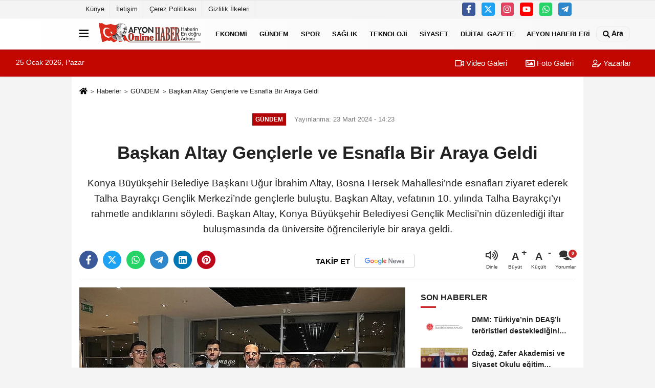

--- FILE ---
content_type: text/html; charset=UTF-8
request_url: https://www.afyononlinehaber.com.tr/baskan-altay-genclerle-ve-esnafla-bir-araya-geldi/210862/
body_size: 11247
content:
 <!DOCTYPE html> <html lang="tr-TR"><head> <meta name="format-detection" content="telephone=no"/> <meta id="meta-viewport" name="viewport" content="width=1200"> <meta charset="utf-8"> <title>Başkan Altay Gençlerle ve Esnafla Bir Araya Geldi - GÜNDEM - www.afyononlinehaber.com.tr</title> <meta name="title" content="Başkan Altay Gençlerle ve Esnafla Bir Araya Geldi - GÜNDEM - www.afyononlinehaber.com.tr"> <meta name="description" content="Konya Büyükşehir Belediye Başkanı Uğur İbrahim Altay, Bosna Hersek Mahallesi&#39;nde esnafları ziyaret ederek Talha Bayrakçı Gençlik Merkezi&#39;nde gençlerle..."> <meta name="datePublished" content="2024-03-23T14:23:04+03:00"> <meta name="dateModified" content="2024-03-23T14:23:04+03:00"> <meta name="articleSection" content="news"> <link rel="canonical" href="https://www.afyononlinehaber.com.tr/baskan-altay-genclerle-ve-esnafla-bir-araya-geldi/210862/" /> <link rel="manifest" href="https://www.afyononlinehaber.com.tr/manifest.json"> <meta name="robots" content="max-image-preview:large" /> <meta name="robots" content="max-snippet:160"> <link rel="image_src" type="image/jpeg" href="https://www.afyononlinehaber.com.tr/images/haberler/2024/03/baskan-altay-genclerle-ve-esnafla-bir-araya-geldi.jpg"/> <meta http-equiv="content-language" content="tr"/> <meta name="content-language" content="tr"><meta name="apple-mobile-web-app-status-bar-style" content="#ebe7e6"><meta name="msapplication-navbutton-color" content="#ebe7e6"> <meta name="theme-color" content="#ebe7e6"/> <link rel="shortcut icon" type="image/x-icon" href="https://www.afyononlinehaber.com.tr/favicon.ico"> <link rel="apple-touch-icon" href="https://www.afyononlinehaber.com.tr/favicon.ico"> <meta property="og:site_name" content="https://www.afyononlinehaber.com.tr" /> <meta property="og:type" content="article" /> <meta property="og:title" content="Başkan Altay Gençlerle ve Esnafla Bir Araya Geldi" /> <meta property="og:url" content="https://www.afyononlinehaber.com.tr/baskan-altay-genclerle-ve-esnafla-bir-araya-geldi/210862/" /> <meta property="og:description" content="Konya Büyükşehir Belediye Başkanı Uğur İbrahim Altay, Bosna Hersek Mahallesi&#39;nde esnafları ziyaret ederek Talha Bayrakçı Gençlik Merkezi&#39;nde gençlerle buluştu. Başkan Altay, vefatının 10. yılında Talha Bayrakçı&#39;yı rahmetle andıklarını söyledi. Başkan Altay, Konya Büyükşehir Belediyesi Gençlik Meclisi&#39;nin düzenlediği iftar buluşmasında da üniversite öğrencileriyle bir araya geldi.
"/> <meta property="og:image" content="https://www.afyononlinehaber.com.tr/images/haberler/2024/03/baskan-altay-genclerle-ve-esnafla-bir-araya-geldi.jpg" /> <meta property="og:locale" content="tr_TR" /> <meta property="og:image:width" content="641" /> <meta property="og:image:height" content="380" /> <meta property="og:image:alt" content="Başkan Altay Gençlerle ve Esnafla Bir Araya Geldi" /> <meta name="twitter:card" content="summary_large_image" /> <meta name="twitter:url" content="https://www.afyononlinehaber.com.tr/baskan-altay-genclerle-ve-esnafla-bir-araya-geldi/210862/" /> <meta name="twitter:title" content="Başkan Altay Gençlerle ve Esnafla Bir Araya Geldi" /> <meta name="twitter:description" content="Konya Büyükşehir Belediye Başkanı Uğur İbrahim Altay, Bosna Hersek Mahallesi&#39;nde esnafları ziyaret ederek Talha Bayrakçı Gençlik Merkezi&#39;nde gençlerle buluştu. Başkan Altay, vefatının 10. yılında Talha Bayrakçı&#39;yı rahmetle andıklarını söyledi. Başkan Altay, Konya Büyükşehir Belediyesi Gençlik Meclisi&#39;nin düzenlediği iftar buluşmasında da üniversite öğrencileriyle bir araya geldi.
" /> <meta name="twitter:image:src" content="https://www.afyononlinehaber.com.tr/images/haberler/2024/03/baskan-altay-genclerle-ve-esnafla-bir-araya-geldi.jpg" /> <meta name="twitter:domain" content="https://www.afyononlinehaber.com.tr" /> <link rel="alternate" type="application/rss+xml" title="Başkan Altay Gençlerle ve Esnafla Bir Araya Geldi" href="https://www.afyononlinehaber.com.tr/rss_gundem_2.xml"/> <script type="text/javascript"> var facebookApp = ''; var facebookAppVersion = 'v10.0'; var twitter_username = ''; var reklamtime = "10000"; var domainname = "https://www.afyononlinehaber.com.tr"; var splashcookie = null; var splashtime = null;	var _TOKEN = "b4ecc8dabfeb3fca136d40354b73227b"; </script><link rel="preload" as="style" href="https://www.afyononlinehaber.com.tr/template/prime/assets/css/app.php?v=2023032521454520240628132808" /><link rel="stylesheet" type="text/css" media='all' href="https://www.afyononlinehaber.com.tr/template/prime/assets/css/app.php?v=2023032521454520240628132808"/> <link rel="preload" as="script" href="https://www.afyononlinehaber.com.tr/template/prime/assets/js/app.js?v=2023032521454520240628132808" /><script src="https://www.afyononlinehaber.com.tr/template/prime/assets/js/app.js?v=2023032521454520240628132808"></script> <script src="https://www.afyononlinehaber.com.tr/template/prime/assets/js/sticky.sidebar.js?v=2023032521454520240628132808"></script> <script src="https://www.afyononlinehaber.com.tr/template/prime/assets/js/libs/swiper/swiper.js?v=2023032521454520240628132808" defer></script> <script src="https://www.afyononlinehaber.com.tr/template/prime/assets/js/print.min.js?v=2023032521454520240628132808" defer></script> <script src="https://www.afyononlinehaber.com.tr/reg-sw.js?v=2023032521454520240628132808" defer></script> <script data-schema="organization" type="application/ld+json"> { "@context": "https://schema.org", "@type": "Organization", "name": "www.afyononlinehaber.com.tr", "url": "https://www.afyononlinehaber.com.tr", "logo": { "@type": "ImageObject",	"url": "https://www.afyononlinehaber.com.tr/images/genel/logo-erol-hazır.fw.png",	"width": 360, "height": 90}, "sameAs": [ "https://www.facebook.com/afyononlinehaber", "https://www.youtube.com/channel/UCtAG3CPPdx-dvJ23WhhUIsw", "https://www.twitter.com/afyononlinehaber", "https://www.instagram.com/afyononlinehaber/", "", "", "" ] } </script> <script type="application/ld+json"> { "@context": "https://schema.org", "@type": "BreadcrumbList",	"@id": "https://www.afyononlinehaber.com.tr/baskan-altay-genclerle-ve-esnafla-bir-araya-geldi/210862/#breadcrumb", "itemListElement": [{ "@type": "ListItem", "position": 1, "item": { "@id": "https://www.afyononlinehaber.com.tr", "name": "Ana Sayfa" } }, { "@type": "ListItem", "position": 2, "item": {"@id": "https://www.afyononlinehaber.com.tr/gundem/","name": "GÜNDEM" } }, { "@type": "ListItem", "position": 3, "item": { "@id": "https://www.afyononlinehaber.com.tr/baskan-altay-genclerle-ve-esnafla-bir-araya-geldi/210862/", "name": "Başkan Altay Gençlerle ve Esnafla Bir Araya Geldi" } }] } </script> <script type="application/ld+json">{ "@context": "https://schema.org", "@type": "NewsArticle",	"inLanguage":"tr-TR", "mainEntityOfPage": { "@type": "WebPage", "@id": "https://www.afyononlinehaber.com.tr/baskan-altay-genclerle-ve-esnafla-bir-araya-geldi/210862/" }, "headline": "Başkan Altay Gençlerle ve Esnafla Bir Araya Geldi", "name": "Başkan Altay Gençlerle ve Esnafla Bir Araya Geldi", "articleBody": "Konya Büyükşehir Belediye Başkanı Uğur İbrahim Altay, Bosna Hersek Mahallesi&#39;nde gençlerle ve esnafla buluştu.
Esnaflar ve vatandaşlarla hasbihal eden Başkan Altay, birlik ve beraberlik içinde Konya için çalışan bütün esnafa teşekkür etti.
Selçuklu Belediyesi tarafından gençlerin hizmetine sunulan Yeni Nesil Kütüphane ile Talha Bayrakçı Gençlik Merkezi&#39;nde de gençleri ziyaret eden Başkan Altay, &quot;Konya Modeli Belediyecilik&quot; anlayışıyla eğitimin her kademesinde çeşitli projeler yürüttüklerini anımsatarak, &quot;Yarınımızın teminatı gençlerimiz için Büyükşehir Belediyesi olarak her alanda çeşitli çalışmalar yürütüyoruz. Onların mutluluğu ve başarısı bizim için çok kıymetli. Bu kapsamda gece gündüz demeden çalışmalarımızı sürdüreceğiz&quot; dedi.
Başkan Altay, 2014 yılı seçim çalışmaları esnasında trafik kazası sonucu hayatını kaybeden AK Parti Selçuklu Gençlik Kolları Yönetim Kurulu Üyesi Talha Bayrakçı&#39;yı vefatının 10. yıl dönümünde rahmetle andı. Başkan Altay, &quot;Yol arkadaşımız Talha Bayrakçı&#39;nın mekanı cennet olsun&quot; dedi.
Başkan Altay, Konya Büyükşehir Belediyesi Gençlik Meclisi&#39;nin düzenlediği iftar buluşmasında da üniversite öğrencileriyle bir araya geldi. Başkan Altay, tüm gençleri Gençlik Meclisi&#39;ne davet etti.
Kaynak: (BYZHA) Beyaz Haber Ajansı
BHA", "articleSection": "GÜNDEM",	"wordCount": 153,	"image": [{	"@type": "ImageObject",	"url": "https://www.afyononlinehaber.com.tr/images/haberler/2024/03/baskan-altay-genclerle-ve-esnafla-bir-araya-geldi.jpg",	"height": 380,	"width": 641 }], "datePublished": "2024-03-23T14:23:04+03:00", "dateModified": "2024-03-23T14:23:04+03:00", "genre": "news",	"isFamilyFriendly":"True",	"publishingPrinciples":"https://www.afyononlinehaber.com.tr/gizlilik-ilkesi.html",	"thumbnailUrl": "https://www.afyononlinehaber.com.tr/images/haberler/2024/03/baskan-altay-genclerle-ve-esnafla-bir-araya-geldi.jpg", "typicalAgeRange": "7-", "keywords": "",	"author": { "@type": "Person", "name": "Afyon Online Haber",	"url": "https://www.afyononlinehaber.com.tr/editor/afyon-online-haber" }, "publisher": { "@type": "Organization", "name": "www.afyononlinehaber.com.tr", "logo": { "@type": "ImageObject", "url": "https://www.afyononlinehaber.com.tr/images/genel/logo-erol-hazır.fw.png", "width": 360, "height": 90 } }, "description": "Konya Büyükşehir Belediye Başkanı Uğur İbrahim Altay, Bosna Hersek Mahallesi&#39;nde esnafları ziyaret ederek Talha Bayrakçı Gençlik Merkezi&#39;nde gençlerle buluştu. Başkan Altay, vefatının 10. yılında Talha Bayrakçı&#39;yı rahmetle andıklarını söyledi. Başkan Altay, Konya Büyükşehir Belediyesi Gençlik Meclisi&#39;nin düzenlediği iftar buluşmasında da üniversite öğrencileriyle bir araya geldi.
"
} </script></head><body class=""> <div class="container position-relative"><div class="sabit-reklam fixed-reklam"></div><div class="sabit-reklam sag-sabit fixed-reklam"></div></div> <div class="container-fluid d-md-block d-none header-border"><div class="container d-md-block d-none"><div class="row"><div class="col-md-7"><ul class="nav text-12 float-left"> <li><a class="nav-link-top" href="https://www.afyononlinehaber.com.tr/kunye.html" title="Künye" >Künye</a></li><li><a class="nav-link-top" href="https://www.afyononlinehaber.com.tr/iletisim.html" title="İletişim" >İletişim</a></li><li><a class="nav-link-top" href="https://www.afyononlinehaber.com.tr/cerez-politikasi.html" title="Çerez Politikası" >Çerez Politikası</a></li><li><a class="nav-link-top" href="https://www.afyononlinehaber.com.tr/gizlilik-ilkeleri.html" title="Gizlilik İlkeleri" >Gizlilik İlkeleri</a></li> </ul></div><div class="col-md-5"><div class="my-1 float-right"> <a href="https://www.facebook.com/afyononlinehaber" title="https://www.facebook.com/afyononlinehaber" target="_blank" rel="noopener" class="bg-facebook btn btn-icon-top rounded mr-2"><svg width="16" height="16" class="svg-wh"> <use xlink:href="https://www.afyononlinehaber.com.tr/template/prime/assets/img/spritesvg.svg#facebook-f" /> </svg> </a> <a href="https://www.twitter.com/afyononlinehaber" title="https://www.twitter.com/afyononlinehaber" target="_blank" rel="noopener" class="bg-twitter btn btn-icon-top rounded mr-2"><svg width="16" height="16" class="svg-wh"> <use xlink:href="https://www.afyononlinehaber.com.tr/template/prime/assets/img/spritesvg.svg#twitterx" /> </svg> </a> <a href="https://www.instagram.com/afyononlinehaber/" title="https://www.instagram.com/afyononlinehaber/" target="_blank" rel="noopener" class="bg-instagram btn btn-icon-top rounded mr-2"><svg width="16" height="16" class="svg-wh"> <use xlink:href="https://www.afyononlinehaber.com.tr/template/prime/assets/img/spritesvg.svg#instagram" /> </svg> </a> <a href="https://www.youtube.com/channel/UCtAG3CPPdx-dvJ23WhhUIsw" title="https://www.youtube.com/channel/UCtAG3CPPdx-dvJ23WhhUIsw" target="_blank" rel="noopener" class="bg-youtube btn btn-icon-top rounded mr-2"><svg width="16" height="16" class="svg-wh"> <use xlink:href="https://www.afyononlinehaber.com.tr/template/prime/assets/img/spritesvg.svg#youtube" /> </svg> </a> <a href="https://api.whatsapp.com/send?phone=905553535454" target="_blank" rel="noopener" class="bg-whatsapp btn btn-icon-top rounded mr-2" title="05553535454"><svg width="16" height="16" class="svg-wh"> <use xlink:href="https://www.afyononlinehaber.com.tr/template/prime/assets/img/spritesvg.svg#whatsapp" /> </svg> </a> <a href="admin" target="_blank" rel="noopener" class="bg-telegram btn btn-icon-top rounded mr-2" title="admin"><svg width="16" height="16" class="svg-wh"> <use xlink:href="https://www.afyononlinehaber.com.tr/template/prime/assets/img/spritesvg.svg#telegram" /> </svg> </a> </div></div> </div> </div></div> <div class="header-border"></div> <nav class="d-print-none navbar navbar-expand-lg bg-white align-items-center header box-shadow-menu"> <div class="container"><div class="menu" data-toggle="modal" data-target="#menu-aside" data-toggle-class="modal-open-aside"> <span class="menu-item"></span> <span class="menu-item"></span> <span class="menu-item"></span> </div> <a class="navbar-brand logo align-items-center" href="https://www.afyononlinehaber.com.tr" title="Afyon Haber | Afyon Haberleri | Son Dakika Afyonkarahisar Haberleri"><picture> <source data-srcset="https://www.afyononlinehaber.com.tr/images/genel/logo-erol-hazır.fw.png?v=2023032521454520240628132808" type="image/webp" class="img-fluid logoh"> <source data-srcset="https://www.afyononlinehaber.com.tr/images/genel/logo-erol-hazır.fw.png?v=2023032521454520240628132808" type="image/jpeg" class="img-fluid logoh"> <img src="https://www.afyononlinehaber.com.tr/images/genel/logo-erol-hazır.fw.png?v=2023032521454520240628132808" alt="Anasayfa" class="img-fluid logoh" width="100%" height="100%"></picture></a> <ul class="navbar-nav mr-auto font-weight-bolder nav-active-border bottom b-primary d-none d-md-flex"> <li class="nav-item text-uppercase"><a class="nav-link text-uppercase" href="https://www.afyononlinehaber.com.tr/ekonomi/" title="EKONOMİ" >EKONOMİ</a></li><li class="nav-item text-uppercase"><a class="nav-link text-uppercase" href="https://www.afyononlinehaber.com.tr/gundem/" title="GÜNDEM" >GÜNDEM</a></li><li class="nav-item text-uppercase"><a class="nav-link text-uppercase" href="https://www.afyononlinehaber.com.tr/spor/" title="SPOR" >SPOR</a></li><li class="nav-item text-uppercase"><a class="nav-link text-uppercase" href="https://www.afyononlinehaber.com.tr/saglik/" title="SAĞLIK" >SAĞLIK</a></li><li class="nav-item text-uppercase"><a class="nav-link text-uppercase" href="https://www.afyononlinehaber.com.tr/teknoloji/" title="TEKNOLOJİ" >TEKNOLOJİ</a></li><li class="nav-item text-uppercase"><a class="nav-link text-uppercase" href="https://www.afyononlinehaber.com.tr/siyaset/" title="SİYASET" >SİYASET</a></li><li class="nav-item text-uppercase"><a class="nav-link text-uppercase" href="https://www.afyononlinehaber.com.tr/dijital-gazete/" title="DİJİTAL GAZETE" >DİJİTAL GAZETE</a></li><li class="nav-item text-uppercase"><a class="nav-link text-uppercase" href="https://www.afyononlinehaber.com.tr/afyon-haberleri/" title="AFYON HABERLERİ" >AFYON HABERLERİ</a></li> </ul> <ul class="navbar-nav ml-auto align-items-center font-weight-bolder"> <li class="nav-item"><a href="javascript:;" data-toggle="modal" data-target="#search-box" class="search-button nav-link py-1" title="Arama"><svg class="svg-bl" width="14" height="18"> <use xlink:href="https://www.afyononlinehaber.com.tr/template/prime/assets/img/spritesvg.svg#search" /> </svg> <span> Ara</span></a></li> </ul> </div></nav></header><div class="container-fluid d-md-block sondakika-bg d-print-none"> <div class="row py-s px-3"> <div class="col-md-5"> <span id="bugun">Bugün <script> function tarihsaat() { var b = new Date, g = b.getSeconds(), d = b.getMinutes(), a = b.getHours(), c = b.getDay(), h = b.getDate(), k = b.getMonth(), b = b.getFullYear(); 10 > a && (a = "0" + a); 10 > g && (g = "0" + g); 10 > d && (d = "0" + d); document.getElementById("bugun").innerHTML = h + " " + "Ocak Şubat Mart Nisan Mayıs Haziran Temmuz Ağustos Eylül Ekim Kasım Aralık".split(" ")[k] + " " + b + ", " + "Pazar Pazartesi Salı Çarşamba Perşembe Cuma Cumartesi".split(" ")[c] + " "; setTimeout("tarihsaat()", 1E3) } function CC_noErrors() { return !0 } window.onerror = CC_noErrors; function bookmarksite(b, g) { document.all ? window.external.AddFavorite(g, b) : window.sidebar && window.sidebar.addPanel(b, g, "") } tarihsaat();</script></span> </div> <div class="col-md-7 d-none d-md-block"> <div class="text-right text-16"><a href="https://www.afyononlinehaber.com.tr/video-galeri/" class="px-3" title="Video Galeri" ><svg class="svg-whss" width="18" height="18"> <use xlink:href="https://www.afyononlinehaber.com.tr/template/prime/assets/img/sprite.svg#video" /> </svg> Video Galeri</a> <a href="https://www.afyononlinehaber.com.tr/foto-galeri/" class="px-3" title="Foto Galeri" ><svg class="svg-whss" width="18" height="18"> <use xlink:href="https://www.afyononlinehaber.com.tr/template/prime/assets/img/sprite.svg#image" /> </svg> Foto Galeri</a> <a href="https://www.afyononlinehaber.com.tr/kose-yazarlari/" class="px-3" title="Köşe Yazarları" ><svg class="svg-whss" width="18" height="18"> <use xlink:href="https://www.afyononlinehaber.com.tr/template/prime/assets/img/sprite.svg#user-edit" /> </svg> Yazarlar</a> </div> </div> </div></div> <div class="fixed-share bg-white box-shadow is-hidden align-items-center d-flex post-tools px-3"> <span class="bg-facebook post-share share-link" onClick="ShareOnFacebook('https://www.afyononlinehaber.com.tr/baskan-altay-genclerle-ve-esnafla-bir-araya-geldi/210862/');return false;" title="facebook"><svg width="18" height="18" class="svg-wh"><use xlink:href="https://www.afyononlinehaber.com.tr/template/prime/assets/img/sprite.svg?v=1#facebook-f"></use></svg> </span> <span class="bg-twitter post-share share-link" onClick="ShareOnTwitter('https://www.afyononlinehaber.com.tr/baskan-altay-genclerle-ve-esnafla-bir-araya-geldi/210862/', 'tr', '', 'Başkan Altay Gençlerle ve Esnafla Bir Araya Geldi')" title="twitter"><svg width="18" height="18" class="svg-wh"><use xlink:href="https://www.afyononlinehaber.com.tr/template/prime/assets/img/sprite.svg?v=1#twitterx"></use></svg></span> <a rel="noopener" class="bg-whatsapp post-share share-link" href="https://api.whatsapp.com/send?text=Başkan Altay Gençlerle ve Esnafla Bir Araya Geldi https://www.afyononlinehaber.com.tr/baskan-altay-genclerle-ve-esnafla-bir-araya-geldi/210862/" title="whatsapp"><svg width="18" height="18" class="svg-wh"><use xlink:href="https://www.afyononlinehaber.com.tr/template/prime/assets/img/sprite.svg?v=1#whatsapp"></use></svg></a> <a target="_blank" rel="noopener" class="bg-telegram post-share share-link" href="https://t.me/share/url?url=https://www.afyononlinehaber.com.tr/baskan-altay-genclerle-ve-esnafla-bir-araya-geldi/210862/&text=Başkan Altay Gençlerle ve Esnafla Bir Araya Geldi" title="telegram"><svg width="18" height="18" class="svg-wh"><use xlink:href="https://www.afyononlinehaber.com.tr/template/prime/assets/img/sprite.svg?v=1#telegram"></use></svg></a> <a target="_blank" rel="noopener" class="bg-linkedin post-share share-link" href="https://www.linkedin.com/shareArticle?url=https://www.afyononlinehaber.com.tr/baskan-altay-genclerle-ve-esnafla-bir-araya-geldi/210862/" title="linkedin"><svg width="18" height="18" class="svg-wh"><use xlink:href="https://www.afyononlinehaber.com.tr/template/prime/assets/img/sprite.svg?v=1#linkedin"></use></svg></a> <a target="_blank" rel="noopener" class="bg-pinterest post-share share-link" href="https://pinterest.com/pin/create/button/?url=https://www.afyononlinehaber.com.tr/baskan-altay-genclerle-ve-esnafla-bir-araya-geldi/210862/&media=https://www.afyononlinehaber.com.tr/images/haberler/2024/03/baskan-altay-genclerle-ve-esnafla-bir-araya-geldi.jpg&description=Başkan Altay Gençlerle ve Esnafla Bir Araya Geldi" title="pinterest"><svg width="18" height="18" class="svg-wh"><use xlink:href="https://www.afyononlinehaber.com.tr/template/prime/assets/img/sprite.svg?v=1#pinterest"></use></svg></a> <div class="ml-auto d-flex align-items-center"> <a href="javascript:;" class="font-buyut text-muted text-center font-button plus mr-2"> <span>A</span> <div class="text-10 font-weight-normal">Büyüt</div> </a> <a href="javascript:;" class="font-kucult text-muted text-center font-button mr-2"> <span>A</span> <div class="text-10 font-weight-normal">Küçült</div> </a> <a href="javascript:;" class="text-muted text-center position-relative scroll-go" data-scroll="yorumlar-210862" data-count="0"> <svg class="svg-gr" width="24" height="24"><use xlink:href="https://www.afyononlinehaber.com.tr/template/prime/assets/img/sprite.svg?v=1#comments" /></svg> <div class="text-10">Yorumlar</div> </a> </div> </div> <div class="print-body" id="print-210862"> <div class="container py-1 bg-white"> <nav aria-label="breadcrumb"> <ol class="breadcrumb justify-content-left"> <li class="breadcrumb-item"><a href="https://www.afyononlinehaber.com.tr" title="Ana Sayfa"><svg class="svg-br-2" width="16" height="16"><use xlink:href="https://www.afyononlinehaber.com.tr/template/prime/assets/img/sprite.svg?v=1#home" /></svg></a></li> <li class="breadcrumb-item"><a href="https://www.afyononlinehaber.com.tr/arsiv/" title="Arşiv">Haberler</a></li> <li class="breadcrumb-item"><a href="https://www.afyononlinehaber.com.tr/gundem/" title="GÜNDEM">GÜNDEM</a></li> <li class="breadcrumb-item active d-md-block d-none" aria-current="page"><a href="https://www.afyononlinehaber.com.tr/baskan-altay-genclerle-ve-esnafla-bir-araya-geldi/210862/" title="Başkan Altay Gençlerle ve Esnafla Bir Araya Geldi">Başkan Altay Gençlerle ve Esnafla Bir Araya Geldi</a></li> </ol> </nav> <div id="haberler"> <div class="haber-kapsa print-body" id="print-210862"> <div class="news-start"> <article id="haber-210862"> <div class="text-md-center" > <div class="text-muted text-sm py-2 d-md-flex align-items-center justify-content-center"> <div class="badge badge-lg text-uppercase bg-primary mr-3 my-2 " style="background: !important;"> GÜNDEM </div> <div class="d-md-block text-12 text-fade"><svg class="svg-gr-2 d-none" width="14" height="14"><use xlink:href="https://www.afyononlinehaber.com.tr/template/prime/assets/img/sprite.svg?v=1#clock"></use></svg> Yayınlanma: 23 Mart 2024 - 14:23 </div> <div class="text-12 ml-md-3 text-fade"> </div> </div> <h1 class="text-36 post-title my-2 py-2 font-weight-bold"> Başkan Altay Gençlerle ve Esnafla Bir Araya Geldi </h1> <h2 class="text-2222 mb-0 my-2 py-2 font-weight-normal">Konya Büyükşehir Belediye Başkanı Uğur İbrahim Altay, Bosna Hersek Mahallesi’nde esnafları ziyaret ederek Talha Bayrakçı Gençlik Merkezi’nde gençlerle buluştu. Başkan Altay, vefatının 10. yılında Talha Bayrakçı’yı rahmetle andıklarını söyledi. Başkan Altay, Konya Büyükşehir Belediyesi Gençlik Meclisi’nin düzenlediği iftar buluşmasında da üniversite öğrencileriyle bir araya geldi.</h2> <div class="text-muted text-sm py-2 d-md-none align-items-center d-flex text-nowrap"> <div class="badge badge-lg text-uppercase bg-primary mr-3"> GÜNDEM </div> <div class="text-12"> 23 Mart 2024 - 14:23 </div> <div class="ml-3 d-none d-md-block text-12"> </div> </div> <div class="post-tools my-3 d-flex d-print-none flex-scroll flex-wrap"> <span class="bg-facebook post-share share-link" onClick="ShareOnFacebook('https://www.afyononlinehaber.com.tr/baskan-altay-genclerle-ve-esnafla-bir-araya-geldi/210862/');return false;" title="facebook"><svg width="18" height="18" class="svg-wh"><use xlink:href="https://www.afyononlinehaber.com.tr/template/prime/assets/img/sprite.svg?v=1#facebook-f"></use></svg> </span> <span class="bg-twitter post-share share-link" onClick="ShareOnTwitter('https://www.afyononlinehaber.com.tr/baskan-altay-genclerle-ve-esnafla-bir-araya-geldi/210862/', 'tr', '', 'Başkan Altay Gençlerle ve Esnafla Bir Araya Geldi')" title="twitter"><svg width="18" height="18" class="svg-wh"><use xlink:href="https://www.afyononlinehaber.com.tr/template/prime/assets/img/sprite.svg?v=1#twitterx"></use></svg> </span> <a target="_blank" rel="noopener" class="bg-whatsapp post-share share-link" href="https://api.whatsapp.com/send?text=Başkan Altay Gençlerle ve Esnafla Bir Araya Geldi https://www.afyononlinehaber.com.tr/baskan-altay-genclerle-ve-esnafla-bir-araya-geldi/210862/" title="whatsapp"><svg width="18" height="18" class="svg-wh"><use xlink:href="https://www.afyononlinehaber.com.tr/template/prime/assets/img/sprite.svg?v=1#whatsapp"></use></svg></a> <a target="_blank" rel="noopener" class="bg-telegram post-share share-link" href="https://t.me/share/url?url=https://www.afyononlinehaber.com.tr/baskan-altay-genclerle-ve-esnafla-bir-araya-geldi/210862/&text=Başkan Altay Gençlerle ve Esnafla Bir Araya Geldi" title="telegram"><svg width="18" height="18" class="svg-wh"><use xlink:href="https://www.afyononlinehaber.com.tr/template/prime/assets/img/sprite.svg?v=1#telegram"></use></svg></a> <a target="_blank" rel="noopener" class="bg-linkedin post-share share-link" href="https://www.linkedin.com/shareArticle?url=https://www.afyononlinehaber.com.tr/baskan-altay-genclerle-ve-esnafla-bir-araya-geldi/210862/" title="linkedin"><svg width="18" height="18" class="svg-wh"><use xlink:href="https://www.afyononlinehaber.com.tr/template/prime/assets/img/sprite.svg?v=1#linkedin"></use></svg></a> <a target="_blank" rel="noopener" class="bg-pinterest post-share share-link" href="https://pinterest.com/pin/create/button/?url=https://www.afyononlinehaber.com.tr/baskan-altay-genclerle-ve-esnafla-bir-araya-geldi/210862/&media=https://www.afyononlinehaber.com.tr/images/haberler/2024/03/baskan-altay-genclerle-ve-esnafla-bir-araya-geldi.jpg&description=Başkan Altay Gençlerle ve Esnafla Bir Araya Geldi" title="pinterest"><svg width="18" height="18" class="svg-wh"><use xlink:href="https://www.afyononlinehaber.com.tr/template/prime/assets/img/sprite.svg?v=1#pinterest"></use></svg></a> <a rel="noopener" href="https://news.google.com/publications/CAAqBwgKMPfzqwsw9P7DAw?hl=tr&gl=TR&ceid=TR%3Atr" target="_blank" class="float-right googlenewsm-btn" title="TAKİP ET"><span>TAKİP ET</span><img src="https://www.afyononlinehaber.com.tr/images/template/google-news.svg" alt="TAKİP ET" width="110" height="28"></a> <div class="ml-5 ml-auto d-flex align-items-center"> <span onClick="responsiveVoice.speak($('#haber-210862 .post-title').text() + '.' + $('#haber-210862 .post-desc').text() + '.' + $('#haber-210862 .post-body')[0].innerText, 'Turkish Female');" class="px-3 text-muted text-center mr-1"> <svg class="svg-gr" width="24" height="24"><use xlink:href="https://www.afyononlinehaber.com.tr/template/prime/assets/img/sprite.svg?v=1#volume-up" /></svg> <div class="text-10">Dinle</div> </span> <a href="javascript:;" class="font-buyut text-muted text-center font-button plus mr-2"> <span>A</span> <div class="text-10 font-weight-normal">Büyüt</div> </a> <a href="javascript:;" class="font-kucult text-muted text-center font-button mr-2"> <span>A</span> <div class="text-10 font-weight-normal">Küçült</div> </a> <a href="javascript:;" class="text-muted text-center position-relative scroll-go d-none d-md-inline-block " data-scroll="yorumlar-210862" data-count="0"> <svg class="svg-gr" width="24" height="24"><use xlink:href="https://www.afyononlinehaber.com.tr/template/prime/assets/img/sprite.svg?v=1#comments" /></svg> <div class="text-10">Yorumlar</div> </a> </div> </div> </div> <div class="border-bottom my-3"></div> <div class="row"> <div class="col-md-8"> <div class="lazy mb-4 responsive-image"> <a target="_blank" data-fancybox="image" href="https://www.afyononlinehaber.com.tr/images/haberler/2024/03/baskan-altay-genclerle-ve-esnafla-bir-araya-geldi.jpg" title="Başkan Altay Gençlerle ve Esnafla Bir Araya Geldi"><picture> <source data-srcset="https://www.afyononlinehaber.com.tr/images/haberler/2024/03/baskan-altay-genclerle-ve-esnafla-bir-araya-geldi.webp" type="image/webp"> <source data-srcset="https://www.afyononlinehaber.com.tr/images/haberler/2024/03/baskan-altay-genclerle-ve-esnafla-bir-araya-geldi.jpg" type="image/jpeg"> <img src="https://www.afyononlinehaber.com.tr/template/prime/assets/img/641x380.jpg?v=2023032521454520240628132808" data-src="https://www.afyononlinehaber.com.tr/images/haberler/2024/03/baskan-altay-genclerle-ve-esnafla-bir-araya-geldi.jpg" alt="Başkan Altay Gençlerle ve Esnafla Bir Araya Geldi" class="img-fluid lazy" width="100%" height="100%"></picture></a> </div> <div class="post-body my-3"> <div class="detay" property="articleBody">
Konya Büyükşehir Belediye Başkanı Uğur İbrahim Altay, Bosna Hersek Mahallesi’nde gençlerle ve esnafla buluştu.</p>Esnaflar ve vatandaşlarla hasbihal eden Başkan Altay, birlik ve beraberlik içinde Konya için çalışan bütün esnafa teşekkür etti.</p>Selçuklu Belediyesi tarafından gençlerin hizmetine sunulan Yeni Nesil Kütüphane ile Talha Bayrakçı Gençlik Merkezi’nde de gençleri ziyaret eden Başkan Altay, “Konya Modeli Belediyecilik” anlayışıyla eğitimin her kademesinde çeşitli projeler yürüttüklerini anımsatarak, “Yarınımızın teminatı gençlerimiz için Büyükşehir Belediyesi olarak her alanda çeşitli çalışmalar yürütüyoruz. Onların mutluluğu ve başarısı bizim için çok kıymetli. Bu kapsamda gece gündüz demeden çalışmalarımızı sürdüreceğiz” dedi.</p>Başkan Altay, 2014 yılı seçim çalışmaları esnasında trafik kazası sonucu hayatını kaybeden AK Parti Selçuklu Gençlik Kolları Yönetim Kurulu Üyesi Talha Bayrakçı’yı vefatının 10. yıl dönümünde rahmetle andı. Başkan Altay, “Yol arkadaşımız Talha Bayrakçı’nın mekanı cennet olsun” dedi.</p>Başkan Altay, Konya Büyükşehir Belediyesi Gençlik Meclisi’nin düzenlediği iftar buluşmasında da üniversite öğrencileriyle bir araya geldi. Başkan Altay, tüm gençleri Gençlik Meclisi’ne davet etti.</p>Kaynak: (BYZHA) Beyaz Haber Ajansı</p><br>BHA </div> </div> <div class="my-3 py-1 d-print-none commenttab" id="yorumlar-210862"> <div class="b-t"> <div class="nav-active-border b-primary top"> <ul class="nav font-weight-bold align-items-center" id="myTab" role="tablist"> <li class="nav-item" role="tab" aria-selected="false"> <a class="nav-link py-3 active" id="comments-tab-210862" data-toggle="tab" href="#comments-210862"><span class="d-md-block text-16">YORUMLAR</span></a> </li> </ul> </div> </div> <div class="tab-content"> <div class="tab-pane show active" id="comments-210862"> <div class="my-3"> <div class="commentResult"></div> <form class="contact_form commentstyle" action="" onsubmit="return tumeva.commentSubmit(this)" name="yorum"> <div class="reply my-2" id="kim" style="display:none;"><strong> <span></span> </strong> adlı kullanıcıya cevap <a href="#" class="notlikeid reply-comment-cancel">x</a> </div> <div class="form-group"> <textarea onkeyup="textCounterJS(this.form.Yorum,this.form.remLensoz,1000);" id="yorum" type="text" minlength="10" name="Yorum" required="required" class="form-control pb-4" placeholder="Kanunlara aykırı, konuyla ilgisi olmayan, küfür içeren yorumlar onaylanmamaktadır.IP adresiniz kaydedilmektedir."></textarea> <label for="remLensoz"> <input autocomplete="off" class="commentbgr text-12 border-0 py-2 px-1" readonly id="remLensoz" name="remLensoz" type="text" maxlength="3" value="2000 karakter"/> </label> <script type="text/javascript"> function textCounterJS(field, cntfield, maxlimit) { if (field.value.length > maxlimit) field.value = field.value.substring(0, maxlimit); else cntfield.value = (maxlimit - field.value.length).toString().concat(' karakter'); } </script> </div> <div class="row"> <div class="col-md-6"> <div class="form-group"> <input autocomplete="off" type="text" maxlength="75" name="AdSoyad" class="form-control" id="adsoyad" required placeholder="Ad / Soyad"> </div> </div> </div> <input type="hidden" name="Baglanti" value="0" class="YorumId"/> <input type="hidden" name="Durum" value="YorumGonder"/> <input type="hidden" name="VeriId" value="210862"/> <input type="hidden" name="Tip" value="1"/> <input type="hidden" name="show" value="20260125"/> <input type="hidden" name="token" value="b4ecc8dabfeb3fca136d40354b73227b"> <button id="send" type="submit" class="text-14 btn btn-sm btn-primary px-4 font-weight-bold"> Gönder</button> </form> </div> <!-- yorumlar --> </div> </div></div> <div class="btnGoHomePage mt-3"><a href="https://www.afyononlinehaber.com.tr"><strong class="click-tracking" data-event-category="detailHomeButton" data-event-label="Anasayfaya Dönmek İçin Tıklayınız" data-event-action="click" title="ANASAYFA">ANASAYFAYA DÖNMEK İÇİN TIKLAYINIZ</strong></a></div> <div class="heading d-print-none py-3">İlginizi Çekebilir</div><div class="row row-sm list-grouped d-print-none"> <div class="col-md-6"> <div class="list-item block"> <a href="https://www.afyononlinehaber.com.tr/dmm-turkiye-nin-deas-li-teroristleri-destekledigini-iddia-eden-goruntuler-asilsiz/312115/" title="DMM: Türkiye’nin DEAŞ’lı teröristleri desteklediğini iddia eden görüntüler asılsız"><picture> <source data-srcset="https://www.afyononlinehaber.com.tr/images/haberler/2026/01/dmm-turkiye-nin-deas-li-teroristleri-destekledigini-iddia-eden-goruntuler-asilsiz-t.webp" type="image/webp" class="img-fluid"> <source data-srcset="https://www.afyononlinehaber.com.tr/images/haberler/2026/01/dmm-turkiye-nin-deas-li-teroristleri-destekledigini-iddia-eden-goruntuler-asilsiz-t.jpg" type="image/jpeg" class="img-fluid"> <img src="https://www.afyononlinehaber.com.tr/template/prime/assets/img/313x170.jpg?v=2023032521454520240628132808" data-src="https://www.afyononlinehaber.com.tr/images/haberler/2026/01/dmm-turkiye-nin-deas-li-teroristleri-destekledigini-iddia-eden-goruntuler-asilsiz-t.jpg" alt="DMM: Türkiye’nin DEAŞ’lı teröristleri desteklediğini iddia eden görüntüler asılsız" class="img-fluid lazy maxh3" width="384" height="208"></picture></a> <div class="list-content"> <div class="list-body h-2x"><a href="https://www.afyononlinehaber.com.tr/dmm-turkiye-nin-deas-li-teroristleri-destekledigini-iddia-eden-goruntuler-asilsiz/312115/" title="DMM: Türkiye’nin DEAŞ’lı teröristleri desteklediğini iddia eden görüntüler asılsız" class="list-title mt-1">DMM: Türkiye’nin DEAŞ’lı teröristleri desteklediğini iddia eden görüntüler asılsız</a> </div> </div> </div> </div> <div class="col-md-6"> <div class="list-item block"> <a href="https://www.afyononlinehaber.com.tr/ozdag-zafer-akademisi-ve-siyaset-okulu-egitim-programina-katildi/312114/" title="Özdağ, Zafer Akademisi ve Siyaset Okulu eğitim programına katıldı"><picture> <source data-srcset="https://www.afyononlinehaber.com.tr/images/haberler/2026/01/ozdag-zafer-akademisi-ve-siyaset-okulu-egitim-programina-katildi-t.webp" type="image/webp" class="img-fluid"> <source data-srcset="https://www.afyononlinehaber.com.tr/images/haberler/2026/01/ozdag-zafer-akademisi-ve-siyaset-okulu-egitim-programina-katildi-t.jpg" type="image/jpeg" class="img-fluid"> <img src="https://www.afyononlinehaber.com.tr/template/prime/assets/img/313x170.jpg?v=2023032521454520240628132808" data-src="https://www.afyononlinehaber.com.tr/images/haberler/2026/01/ozdag-zafer-akademisi-ve-siyaset-okulu-egitim-programina-katildi-t.jpg" alt="Özdağ, Zafer Akademisi ve Siyaset Okulu eğitim programına katıldı" class="img-fluid lazy maxh3" width="384" height="208"></picture></a> <div class="list-content"> <div class="list-body h-2x"><a href="https://www.afyononlinehaber.com.tr/ozdag-zafer-akademisi-ve-siyaset-okulu-egitim-programina-katildi/312114/" title="Özdağ, Zafer Akademisi ve Siyaset Okulu eğitim programına katıldı" class="list-title mt-1">Özdağ, Zafer Akademisi ve Siyaset Okulu eğitim programına katıldı</a> </div> </div> </div> </div> <div class="col-md-6"> <div class="list-item block"> <a href="https://www.afyononlinehaber.com.tr/gorur-bolgenin-enerjisi-daha-once-bosaltildigi-icin-tehlike-yok/312113/" title="Görür: Bölgenin enerjisi daha önce boşaltıldığı için tehlike yok"><picture> <source data-srcset="https://www.afyononlinehaber.com.tr/images/haberler/2026/01/gorur-bolgenin-enerjisi-daha-once-bosaltildigi-icin-tehlike-yok-t.webp" type="image/webp" class="img-fluid"> <source data-srcset="https://www.afyononlinehaber.com.tr/images/haberler/2026/01/gorur-bolgenin-enerjisi-daha-once-bosaltildigi-icin-tehlike-yok-t.jpg" type="image/jpeg" class="img-fluid"> <img src="https://www.afyononlinehaber.com.tr/template/prime/assets/img/313x170.jpg?v=2023032521454520240628132808" data-src="https://www.afyononlinehaber.com.tr/images/haberler/2026/01/gorur-bolgenin-enerjisi-daha-once-bosaltildigi-icin-tehlike-yok-t.jpg" alt="Görür: Bölgenin enerjisi daha önce boşaltıldığı için tehlike yok" class="img-fluid lazy maxh3" width="384" height="208"></picture></a> <div class="list-content"> <div class="list-body h-2x"><a href="https://www.afyononlinehaber.com.tr/gorur-bolgenin-enerjisi-daha-once-bosaltildigi-icin-tehlike-yok/312113/" title="Görür: Bölgenin enerjisi daha önce boşaltıldığı için tehlike yok" class="list-title mt-1">Görür: Bölgenin enerjisi daha önce boşaltıldığı için tehlike yok</a> </div> </div> </div> </div> <div class="col-md-6"> <div class="list-item block"> <a href="https://www.afyononlinehaber.com.tr/gaziantep-te-deprem/312112/" title="Gaziantep'te deprem"><picture> <source data-srcset="https://www.afyononlinehaber.com.tr/images/haberler/2026/01/gaziantep-te-deprem-t.webp" type="image/webp" class="img-fluid"> <source data-srcset="https://www.afyononlinehaber.com.tr/images/haberler/2026/01/gaziantep-te-deprem-t.jpg" type="image/jpeg" class="img-fluid"> <img src="https://www.afyononlinehaber.com.tr/template/prime/assets/img/313x170.jpg?v=2023032521454520240628132808" data-src="https://www.afyononlinehaber.com.tr/images/haberler/2026/01/gaziantep-te-deprem-t.jpg" alt="Gaziantep'te deprem" class="img-fluid lazy maxh3" width="384" height="208"></picture></a> <div class="list-content"> <div class="list-body h-2x"><a href="https://www.afyononlinehaber.com.tr/gaziantep-te-deprem/312112/" title="Gaziantep'te deprem" class="list-title mt-1">Gaziantep'te deprem</a> </div> </div> </div> </div> </div></div> <div class="col-md-4 d-print-none sidebar210862"><div class="heading my-2">Son Haberler</div> <div class="list-grid"> <a href="https://www.afyononlinehaber.com.tr/dmm-turkiye-nin-deas-li-teroristleri-destekledigini-iddia-eden-goruntuler-asilsiz/312115/" title="DMM: Türkiye’nin DEAŞ’lı teröristleri desteklediğini iddia eden görüntüler asılsız" class="list-item mb-0 py-2"> <picture> <source data-srcset="https://www.afyononlinehaber.com.tr/images/haberler/2026/01/dmm-turkiye-nin-deas-li-teroristleri-destekledigini-iddia-eden-goruntuler-asilsiz-t.webp" type="image/webp"> <source data-srcset="https://www.afyononlinehaber.com.tr/images/haberler/2026/01/dmm-turkiye-nin-deas-li-teroristleri-destekledigini-iddia-eden-goruntuler-asilsiz-t.jpg" type="image/jpeg"> <img src="https://www.afyononlinehaber.com.tr/template/prime/assets/img/92x50-l.jpg?v=2023032521454520240628132808" data-src="https://www.afyononlinehaber.com.tr/images/haberler/2026/01/dmm-turkiye-nin-deas-li-teroristleri-destekledigini-iddia-eden-goruntuler-asilsiz-t.jpg" alt="DMM: Türkiye’nin DEAŞ’lı teröristleri desteklediğini iddia eden görüntüler asılsız" class="img-fluid lazy w-92 mh-50px" width="92" height="50"></picture> <div class="list-content py-0 ml-2"> <div class="list-body h-2x"> <div class="list-title h-2x text-topnews text-15 lineblockh"> DMM: Türkiye’nin DEAŞ’lı teröristleri desteklediğini iddia eden... </div> </div> </div> </a> <a href="https://www.afyononlinehaber.com.tr/ozdag-zafer-akademisi-ve-siyaset-okulu-egitim-programina-katildi/312114/" title="Özdağ, Zafer Akademisi ve Siyaset Okulu eğitim programına katıldı" class="list-item mb-0 py-2"> <picture> <source data-srcset="https://www.afyononlinehaber.com.tr/images/haberler/2026/01/ozdag-zafer-akademisi-ve-siyaset-okulu-egitim-programina-katildi-t.webp" type="image/webp"> <source data-srcset="https://www.afyononlinehaber.com.tr/images/haberler/2026/01/ozdag-zafer-akademisi-ve-siyaset-okulu-egitim-programina-katildi-t.jpg" type="image/jpeg"> <img src="https://www.afyononlinehaber.com.tr/template/prime/assets/img/92x50-l.jpg?v=2023032521454520240628132808" data-src="https://www.afyononlinehaber.com.tr/images/haberler/2026/01/ozdag-zafer-akademisi-ve-siyaset-okulu-egitim-programina-katildi-t.jpg" alt="Özdağ, Zafer Akademisi ve Siyaset Okulu eğitim programına katıldı" class="img-fluid lazy w-92 mh-50px" width="92" height="50"></picture> <div class="list-content py-0 ml-2"> <div class="list-body h-2x"> <div class="list-title h-2x text-topnews text-15 lineblockh"> Özdağ, Zafer Akademisi ve Siyaset Okulu eğitim programına katıldı </div> </div> </div> </a> <a href="https://www.afyononlinehaber.com.tr/gorur-bolgenin-enerjisi-daha-once-bosaltildigi-icin-tehlike-yok/312113/" title="Görür: Bölgenin enerjisi daha önce boşaltıldığı için tehlike yok" class="list-item mb-0 py-2"> <picture> <source data-srcset="https://www.afyononlinehaber.com.tr/images/haberler/2026/01/gorur-bolgenin-enerjisi-daha-once-bosaltildigi-icin-tehlike-yok-t.webp" type="image/webp"> <source data-srcset="https://www.afyononlinehaber.com.tr/images/haberler/2026/01/gorur-bolgenin-enerjisi-daha-once-bosaltildigi-icin-tehlike-yok-t.jpg" type="image/jpeg"> <img src="https://www.afyononlinehaber.com.tr/template/prime/assets/img/92x50-l.jpg?v=2023032521454520240628132808" data-src="https://www.afyononlinehaber.com.tr/images/haberler/2026/01/gorur-bolgenin-enerjisi-daha-once-bosaltildigi-icin-tehlike-yok-t.jpg" alt="Görür: Bölgenin enerjisi daha önce boşaltıldığı için tehlike yok" class="img-fluid lazy w-92 mh-50px" width="92" height="50"></picture> <div class="list-content py-0 ml-2"> <div class="list-body h-2x"> <div class="list-title h-2x text-topnews text-15 lineblockh"> Görür: Bölgenin enerjisi daha önce boşaltıldığı için tehlike... </div> </div> </div> </a> <a href="https://www.afyononlinehaber.com.tr/gaziantep-te-deprem/312112/" title="Gaziantep'te deprem" class="list-item mb-0 py-2"> <picture> <source data-srcset="https://www.afyononlinehaber.com.tr/images/haberler/2026/01/gaziantep-te-deprem-t.webp" type="image/webp"> <source data-srcset="https://www.afyononlinehaber.com.tr/images/haberler/2026/01/gaziantep-te-deprem-t.jpg" type="image/jpeg"> <img src="https://www.afyononlinehaber.com.tr/template/prime/assets/img/92x50-l.jpg?v=2023032521454520240628132808" data-src="https://www.afyononlinehaber.com.tr/images/haberler/2026/01/gaziantep-te-deprem-t.jpg" alt="Gaziantep'te deprem" class="img-fluid lazy w-92 mh-50px" width="92" height="50"></picture> <div class="list-content py-0 ml-2"> <div class="list-body h-2x"> <div class="list-title h-2x text-topnews text-15 lineblockh"> Gaziantep'te deprem </div> </div> </div> </a> <a href="https://www.afyononlinehaber.com.tr/bakan-bak-in-eskisehir-ziyareti/312111/" title="Bakan Bak'ın Eskişehir ziyareti" class="list-item mb-0 py-2"> <picture> <source data-srcset="https://www.afyononlinehaber.com.tr/images/haberler/2026/01/bakan-bak-in-eskisehir-ziyareti-t.webp" type="image/webp"> <source data-srcset="https://www.afyononlinehaber.com.tr/images/haberler/2026/01/bakan-bak-in-eskisehir-ziyareti-t.jpg" type="image/jpeg"> <img src="https://www.afyononlinehaber.com.tr/template/prime/assets/img/92x50-l.jpg?v=2023032521454520240628132808" data-src="https://www.afyononlinehaber.com.tr/images/haberler/2026/01/bakan-bak-in-eskisehir-ziyareti-t.jpg" alt="Bakan Bak'ın Eskişehir ziyareti" class="img-fluid lazy w-92 mh-50px" width="92" height="50"></picture> <div class="list-content py-0 ml-2"> <div class="list-body h-2x"> <div class="list-title h-2x text-topnews text-15 lineblockh"> Bakan Bak'ın Eskişehir ziyareti </div> </div> </div> </a> </div> </div> </div> <div style="display:none;"> <div id="news-nextprev" class="group" style="display: block;"> <div id="prevNewsUrl" class="leftNewsDetailArrow" data-url="https://www.afyononlinehaber.com.tr/aydin-buyuksehir-belediye-baskani-ozlem-cercioglu-didim-de-ata-tohumlarindan-uretilen-binlerce-fidenin-dagitimini-yapti-ve-didim-pazari-ni-ziyaret-etti/210861/"> <a href="https://www.afyononlinehaber.com.tr/aydin-buyuksehir-belediye-baskani-ozlem-cercioglu-didim-de-ata-tohumlarindan-uretilen-binlerce-fidenin-dagitimini-yapti-ve-didim-pazari-ni-ziyaret-etti/210861/" class="leftArrow prev"> <div class="leftTextImgWrap" style="display: none; opacity: 1;"> <div class="lText nwstle">Aydın Büyükşehir Belediye Başkanı Özlem Çerçioğlu, Didim'de Ata Tohumlarından üretilen binlerce fidenin dağıtımını yaptı ve Didim Pazarı'nı ziyaret etti</div> </div> </a> </div> <div id="nextNewsUrl" class="rightNewsDetailArrow" data-url="https://www.afyononlinehaber.com.tr/aydin-buyuksehir-belediye-baskani-ozlem-cercioglu-didim-de-ata-tohumlarindan-uretilen-binlerce-fidenin-dagitimini-yapti-ve-didim-pazari-ni-ziyaret-etti/210861/"> <a href="https://www.afyononlinehaber.com.tr/aydin-buyuksehir-belediye-baskani-ozlem-cercioglu-didim-de-ata-tohumlarindan-uretilen-binlerce-fidenin-dagitimini-yapti-ve-didim-pazari-ni-ziyaret-etti/210861/" class="rightArrow next"> <div class="rightTextImgWrap" style="display: none; opacity: 1;"> <div class="rText nwstle">Aydın Büyükşehir Belediye Başkanı Özlem Çerçioğlu, Didim'de Ata Tohumlarından üretilen binlerce fidenin dağıtımını yaptı ve Didim Pazarı'nı ziyaret etti</div> </div> </a> <a href="https://www.afyononlinehaber.com.tr/aydin-buyuksehir-belediye-baskani-ozlem-cercioglu-didim-de-ata-tohumlarindan-uretilen-binlerce-fidenin-dagitimini-yapti-ve-didim-pazari-ni-ziyaret-etti/210861/" id="sonrakiHaber"></a> </div> </div> <script> $(document).ready(function () { $('.sidebar210862').theiaStickySidebar({ additionalMarginTop: 70, additionalMarginBottom: 20 });}); </script> </div></article> </div> </div> </div> <div class="page-load-status"> <div class="loader-ellips infinite-scroll-request"> <span class="loader-ellips__dot"></span> <span class="loader-ellips__dot"></span> <span class="loader-ellips__dot"></span> <span class="loader-ellips__dot"></span> </div> <p class="infinite-scroll-last"></p> <p class="infinite-scroll-error"></p></div> </div> </div> </div> <div class="modal" id="search-box" data-backdrop="true" aria-hidden="true"> <div class="modal-dialog modal-lg modal-dialog-centered"> <div class="modal-content bg-transparent"> <div class="modal-body p-0"> <a href="javascript:;" data-dismiss="modal" title="Kapat" class="float-right ml-3 d-flex text-white mb-3 font-weight-bold"><svg class="svg-wh fa-4x" width="18" height="18"> <use xlink:href="https://www.afyononlinehaber.com.tr/template/prime/assets/img/spritesvg.svg#times" /> </svg></a> <form role="search" action="https://www.afyononlinehaber.com.tr/template/prime/search.php" method="post"> <input id="arama-input" required minlength="3" autocomplete="off" type="text" name="q" placeholder="Lütfen aramak istediğiniz kelimeyi yazınız." class="form-control py-3 px-4 border-0"> <input type="hidden" name="type" value="1" > <input type="hidden" name="token" value="8e02f7aba373f9094060b62f170e4cfa"></form> <div class="text-white mt-3 mx-3"></div> </div> </div> </div></div> <div class="modal fade" id="menu-aside" data-backdrop="true" aria-hidden="true"> <div class="modal-dialog modal-left w-xxl mobilmenuheader"> <div class="d-flex flex-column h-100"> <div class="navbar px-md-5 px-3 py-3 d-flex"> <a href="javascript:;" data-dismiss="modal" class="ml-auto"> <svg class="svg-w fa-3x" width="18" height="18"> <use xlink:href="https://www.afyononlinehaber.com.tr/template/prime/assets/img/spritesvg.svg#times" /> </svg> </a> </div> <div class="px-md-5 px-3 py-2 scrollable hover flex"> <div class="nav flex-column"> <div class="nav-item"> <a class="nav-link pl-0 py-2" href="https://www.afyononlinehaber.com.tr" title="Ana Sayfa">Ana Sayfa</a></div> <div class="nav-item"><a class="nav-link pl-0 py-2" href="https://www.afyononlinehaber.com.tr/afyon-haberleri/" title="AFYON HABERLERİ" >AFYON HABERLERİ</a></div><div class="nav-item"><a class="nav-link pl-0 py-2" href="https://www.afyononlinehaber.com.tr/dijital-gazete/" title="DİJİTAL GAZETE" >DİJİTAL GAZETE</a></div><div class="nav-item"><a class="nav-link pl-0 py-2" href="https://www.afyononlinehaber.com.tr/siyaset/" title="SİYASET" >SİYASET</a></div><div class="nav-item"><a class="nav-link pl-0 py-2" href="https://www.afyononlinehaber.com.tr/teknoloji/" title="TEKNOLOJİ" >TEKNOLOJİ</a></div><div class="nav-item"><a class="nav-link pl-0 py-2" href="https://www.afyononlinehaber.com.tr/saglik/" title="SAĞLIK" >SAĞLIK</a></div><div class="nav-item"><a class="nav-link pl-0 py-2" href="https://www.afyononlinehaber.com.tr/spor/" title="SPOR" >SPOR</a></div><div class="nav-item"><a class="nav-link pl-0 py-2" href="https://www.afyononlinehaber.com.tr/gundem/" title="GÜNDEM" >GÜNDEM</a></div><div class="nav-item"><a class="nav-link pl-0 py-2" href="https://www.afyononlinehaber.com.tr/ekonomi/" title="EKONOMİ" >EKONOMİ</a></div> <div class="nav-item"><a class="nav-link pl-0 py-2" href="https://www.afyononlinehaber.com.tr/kose-yazarlari/" title="Köşe Yazarları">Köşe Yazarları</a></div> <div class="nav-item"> <a class="nav-link pl-0 py-2" href="https://www.afyononlinehaber.com.tr/foto-galeri/" title=" Foto Galeri">Foto Galeri</a> </div> <div class="nav-item"> <a class="nav-link pl-0 py-2" href="https://www.afyononlinehaber.com.tr/video-galeri/" title="Video Galeri">Video Galeri</a> </div> <div class="nav-item"><a class="nav-link pl-0 py-2" href="https://www.afyononlinehaber.com.tr/biyografiler/" title="Biyografiler">Biyografiler</a></div> <div class="nav-item"><a class="nav-link pl-0 py-2" href="https://www.afyononlinehaber.com.tr/yerel-haberler/" title="Yerel Haberler">Yerel Haberler</a></div> <div class="nav-item"><a class="nav-link pl-0 py-2" href="https://www.afyononlinehaber.com.tr/gunun-haberleri/" title="Günün Haberleri">Günün Haberleri</a></div> <div class="nav-item"><a class="nav-link pl-0 py-2" href="https://www.afyononlinehaber.com.tr/arsiv/" title="Arşiv"> Arşiv</a></div> <div class="nav-item"><a class="nav-link pl-0 py-2" href="https://www.afyononlinehaber.com.tr/gazete-arsivi/" title="Gazete Arşivi">Gazete Arşivi</a></div> <div class="nav-item"><a class="nav-link pl-0 py-2" href="https://www.afyononlinehaber.com.tr/hava-durumu/" title="Hava Durumu">Hava Durumu</a> </div> <div class="nav-item"> <a class="nav-link pl-0 py-2" href="https://www.afyononlinehaber.com.tr/gazete-mansetleri/" title="Gazete Manşetleri">Gazete Manşetleri</a> </div> <div class="nav-item"> <a class="nav-link pl-0 py-2" href="https://www.afyononlinehaber.com.tr/nobetci-eczaneler/" title="Nöbetci Eczaneler">Nöbetci Eczaneler</a> </div> <div class="nav-item"> <a class="nav-link pl-0 py-2" href="https://www.afyononlinehaber.com.tr/namaz-vakitleri/" title="Namaz Vakitleri">Namaz Vakitleri</a> </div> </div> </div> </div> </div></div><footer class="d-print-none"><div class="py-4 bg-white footer"> <div class="container py-1 text-13"> <div class="row"> <div class="col-md-4"> <ul class="list-unstyled l-h-2x text-13 nav"> <li class="col-6 col-md-6 mtf-1"><a href="https://www.afyononlinehaber.com.tr/alisveris/" title="ALIŞVERİŞ">ALIŞVERİŞ</a></li> <li class="col-6 col-md-6 mtf-1"><a href="https://www.afyononlinehaber.com.tr/belediye/" title="BELEDİYE">BELEDİYE</a></li> <li class="col-6 col-md-6 mtf-1"><a href="https://www.afyononlinehaber.com.tr/dijital-gazete/" title="DİJİTAL GAZETE">DİJİTAL GAZETE</a></li> <li class="col-6 col-md-6 mtf-1"><a href="https://www.afyononlinehaber.com.tr/egitim/" title="EĞİTİM">EĞİTİM</a></li> <li class="col-6 col-md-6 mtf-1"><a href="https://www.afyononlinehaber.com.tr/ekonomi/" title="EKONOMİ">EKONOMİ</a></li> <li class="col-6 col-md-6 mtf-1"><a href="https://www.afyononlinehaber.com.tr/emlak/" title="EMLAK">EMLAK</a></li> <li class="col-6 col-md-6 mtf-1"><a href="https://www.afyononlinehaber.com.tr/foto-galeri/" title="FOTO GALERİ">FOTO GALERİ</a></li> <li class="col-6 col-md-6 mtf-1"><a href="https://www.afyononlinehaber.com.tr/gundem/" title="GÜNDEM">GÜNDEM</a></li> <li class="col-6 col-md-6 mtf-1"><a href="https://www.afyononlinehaber.com.tr/hizmet/" title="HİZMET">HİZMET</a></li> <li class="col-6 col-md-6 mtf-1"><a href="https://www.afyononlinehaber.com.tr/insan-kaynaklari/" title="İNSAN KAYNAKLARI">İNSAN KAYNAKLARI</a></li> <li class="col-6 col-md-6 mtf-1"><a href="https://www.afyononlinehaber.com.tr/kose-yazilari/" title="KÖŞE YAZILARI">KÖŞE YAZILARI</a></li> <li class="col-6 col-md-6 mtf-1"><a href="https://www.afyononlinehaber.com.tr/kultur-sanat/" title="KÜLTÜR-SANAT">KÜLTÜR-SANAT</a></li> <li class="col-6 col-md-6 mtf-1"><a href="https://www.afyononlinehaber.com.tr/otomotiv/" title="OTOMOTİV">OTOMOTİV</a></li> <li class="col-6 col-md-6 mtf-1"><a href="https://www.afyononlinehaber.com.tr/sektorel/" title="SEKTÖREL">SEKTÖREL</a></li> <li class="col-6 col-md-6 mtf-1"><a href="https://www.afyononlinehaber.com.tr/siyaset/" title="SİYASET">SİYASET</a></li> <li class="col-6 col-md-6 mtf-1"><a href="https://www.afyononlinehaber.com.tr/teknoloji/" title="TEKNOLOJİ">TEKNOLOJİ</a></li> <li class="col-6 col-md-6 mtf-1"><a href="https://www.afyononlinehaber.com.tr/yasam/" title="YAŞAM">YAŞAM</a></li> <li class="col-6 col-md-6 mtf-1"><a href="https://www.afyononlinehaber.com.tr/yerel/" title="YEREL">YEREL</a></li></ul> </div> <div class="col-md-8"> <div class="row"> <div class="col-4 col-md-3"> <ul class="list-unstyled l-h-2x text-13"> <li class="mtf-1"><a href="https://www.afyononlinehaber.com.tr/foto-galeri/" title=" Foto Galeri">Foto Galeri</a></li> <li class="mtf-1"><a href="https://www.afyononlinehaber.com.tr/video-galeri/" title="Video Galeri">Video Galeri</a></li> <li class="mtf-1"><a href="https://www.afyononlinehaber.com.tr/kose-yazarlari/" title="Köşe Yazarları">Köşe Yazarları</a></li> <li class="mtf-1"><a href="https://www.afyononlinehaber.com.tr/biyografiler/" title="Biyografiler">Biyografiler</a></li> </ul> </div> <div class="col-6 col-md-3"> <ul class="list-unstyled l-h-2x text-13"> <li class="mtf-1"><a href="https://www.afyononlinehaber.com.tr/yerel-haberler/" title="Yerel Haberler">Yerel Haberler</a></li> <li class="mtf-1"><a href="https://www.afyononlinehaber.com.tr/gunun-haberleri/" title="Günün Haberleri">Günün Haberleri</a></li> <li class="mtf-1"><a href="https://www.afyononlinehaber.com.tr/arsiv/" title="Arşiv"> Arşiv</a></li> <li class="mtf-1"><a href="https://www.afyononlinehaber.com.tr/gazete-arsivi/" title="Gazete Arşivi">Gazete Arşivi</a></li> </ul> </div> <div class="col-6 col-md-3"> <ul class="list-unstyled l-h-2x text-13"> <li class="mtf-1"> <a href="https://www.afyononlinehaber.com.tr/hava-durumu/" title=" Hava Durumu"> Hava Durumu</a> </li> <li class="mtf-1"> <a href="https://www.afyononlinehaber.com.tr/gazete-mansetleri/" title="Gazete Manşetleri">Gazete Manşetleri</a> </li> <li class="mtf-1"> <a href="https://www.afyononlinehaber.com.tr/nobetci-eczaneler/" title="Nöbetci Eczaneler">Nöbetci Eczaneler</a> </li> <li class="mtf-1"> <a href="https://www.afyononlinehaber.com.tr/namaz-vakitleri/" title="Namaz Vakitleri">Namaz Vakitleri</a> </li> </ul> </div> <div class="col-6 col-md-3"> </div> <div class="col-md-12 py-2"> <a href="https://www.facebook.com/afyononlinehaber" title="https://www.facebook.com/afyononlinehaber" target="_blank" rel="noopener" class="bg-facebook btn btn-icon rounded mr-2"><svg width="18" height="18" class="svg-wh"> <use xlink:href="https://www.afyononlinehaber.com.tr/template/prime/assets/img/spritesvg.svg#facebook-f" /> </svg> </a> <a href="https://www.twitter.com/afyononlinehaber" title="https://www.twitter.com/afyononlinehaber" target="_blank" rel="noopener" class="bg-twitter btn btn-icon rounded mr-2"><svg width="18" height="18" class="svg-wh"> <use xlink:href="https://www.afyononlinehaber.com.tr/template/prime/assets/img/spritesvg.svg#twitterx" /> </svg> </a> <a href="https://www.instagram.com/afyononlinehaber/" title="https://www.instagram.com/afyononlinehaber/" target="_blank" rel="noopener" class="bg-instagram btn btn-icon rounded mr-2"><svg width="18" height="18" class="svg-wh"> <use xlink:href="https://www.afyononlinehaber.com.tr/template/prime/assets/img/spritesvg.svg#instagram" /> </svg> </a> <a href="https://www.youtube.com/channel/UCtAG3CPPdx-dvJ23WhhUIsw" title="https://www.youtube.com/channel/UCtAG3CPPdx-dvJ23WhhUIsw" target="_blank" rel="noopener" class="bg-youtube btn btn-icon rounded mr-2"><svg width="18" height="18" class="svg-wh"> <use xlink:href="https://www.afyononlinehaber.com.tr/template/prime/assets/img/spritesvg.svg#youtube" /> </svg> </a> <a href="https://api.whatsapp.com/send?phone=905553535454" target="_blank" rel="noopener" class="bg-whatsapp btn btn-icon rounded mr-2" title="05553535454"><svg width="18" height="18" class="svg-wh"> <use xlink:href="https://www.afyononlinehaber.com.tr/template/prime/assets/img/spritesvg.svg#whatsapp" /> </svg> </a> <a href="admin" target="_blank" rel="noopener" class="bg-telegram btn btn-icon rounded mr-2" title="admin"><svg width="18" height="18" class="svg-wh"> <use xlink:href="https://www.afyononlinehaber.com.tr/template/prime/assets/img/spritesvg.svg#telegram" /> </svg> </a> </div> </div> <div class="col-4 col-md-4"> </div> </div> </div> </div> <hr> <div class="container"> <div class="row"> <div class="col-md-12"> <ul class="nav mb-1 justify-content-center text-13"> <li><a class="nav-link pl-0" href="https://www.afyononlinehaber.com.tr/rss.html" title="RSS" target="_blank" rel="noopener">Rss</a></li> <li><a class="nav-link pl-0" href="https://www.afyononlinehaber.com.tr/sitene-ekle.html" title="Sitene Ekle" target="_blank" rel="noopener">Sitene Ekle</a></li> <li><a class="nav-link pl-0" href="https://www.afyononlinehaber.com.tr/kunye.html" title="Künye" >Künye</a></li><li><a class="nav-link pl-0" href="https://www.afyononlinehaber.com.tr/iletisim.html" title="İletişim" >İletişim</a></li><li><a class="nav-link pl-0" href="https://www.afyononlinehaber.com.tr/cerez-politikasi.html" title="Çerez Politikası" >Çerez Politikası</a></li><li><a class="nav-link pl-0" href="https://www.afyononlinehaber.com.tr/gizlilik-ilkeleri.html" title="Gizlilik İlkeleri" >Gizlilik İlkeleri</a></li> </ul> <div class="text-12"><p class="text-center">Sitemizde bulunan yazı , video, fotoğraf ve haberlerin her hakkı saklıdır.<br>İzinsiz veya kaynak gösterilemeden kullanılamaz.</p></div> <p class="text-center text-12"><a href="https://www.tumeva.com" class="nav-link pl-0" title="https://www.tumeva.com" target="_blank" rel="noopener">Yazılım: Tumeva Bilişim</a></p> <marquee style='position: absolute; width: 0px;'> <a href="https://www.googletagmanager.com/" title="google tag">google tag</a> <a href="https://facebook.com/" title="facebook">facebook</a> <a href="https://www.buzzfan.de/" title="Follower kaufen">Follower kaufen</a> <a href="https://www.buzzfan.de/" title="YouTube Likes kaufen">YouTube Likes kaufen</a> <a href="https://www.buzzfan.de/" title="Insta Follower kaufen">Insta Follower kaufen</a> <a href="https://www.buzzfan.de/" title="YouTube Abonnenten kaufen">YouTube Abonnenten kaufen</a> <a href="https://www.buzzfan.de/" title="TikTok Follower kaufen">TikTok Follower kaufen</a> <a href="https://www.buzzfan.de/" title="Instagram Likes kaufen">Instagram Likes kaufen</a> <a href="https://www.buzzfan.de/" title="TikTok Likes kaufen">TikTok Likes kaufen</a> <a href="https://www.buzzfan.de/" title="Deutsche Follower">Deutsche Follower</a> <a href="https://www.buzzfan.de/" title="YT Likes kaufen">YT Likes kaufen</a> <a href="https://www.buzzfan.de/" title="Instagram Views kaufen">Instagram Views kaufen</a> <a href="https://www.buzzfan.de/" title="TikTok Live Zuschauer kaufen">TikTok Live Zuschauer kaufen</a> <a href="https://www.buzzfan.de/" title="Likes kaufen auf Instagram">Likes kaufen auf Instagram</a> <a href="https://www.buzzfan.de/" title="Deutsche Follower kaufen">Deutsche Follower kaufen</a></div><marquee style='position: absolute; width: 0px;'> <a href="https://www.buzzfan.de/" title="TikTok Views kaufen">TikTok Views kaufen</a> <a href="https://www.buzzfan.de/" title="Buzzfan">Buzzfan</a></div> </div> </div> </div></div> <a href="#" class="scrollup"><svg width="20" height="20" class="svg-wh"><use xlink:href="https://www.afyononlinehaber.com.tr/template/prime/assets/img/spritesvg.svg#arrow-up"></use></svg></a> <script src="//code.responsivevoice.org/responsivevoice.js?key=I3EJu3e0"></script> <script>$('.mb20').on('load', function() { $(this).css('cssText', 'height: '+this.contentDocument.body.scrollHeight+'px !important'); }); $('.post-body img').not('#reklam img').each(function() {	$(this).addClass('lazy'); $(this).attr({ "data-src": $(this).attr('src') }) .removeAttr('src');
});</script> <script src="https://www.afyononlinehaber.com.tr/template/prime/assets/js/infinite-scroll.pkgd.min.js?v=2023032521454520240628132808" defer></script> <script> var PRIME = {"settings": { "analytics": "UA-205132053-1" } }; $(document).ready(function () { $infinityContainer = $('#haberler').infiniteScroll({ path: function() { return $('.haber-kapsa').last().find('#sonrakiHaber').attr('href'); }, append: '.haber-kapsa', prefill: true, historyTitle: true, history: 'push',	status: '.page-load-status', });
if ($infinityContainer) { $infinityContainer.on('history.infiniteScroll', function(event, title, path) {
$(".scroll-go").click(function() { var e = $(this).attr("data-scroll"); $("html, body").animate({ scrollTop: $("#" + e).offset().top }, 1e3) }); $("article").addClass("my-3"); $(".news-start").addClass("border-bottom");	$('.mb20').on('load', function() { $(this).css('cssText', 'height: '+this.contentDocument.body.scrollHeight+'px !important'); }); gtag('config', PRIME.settings.analytics, { 'page_path': window.location.pathname }); }); }	}); //	// </script> <script> var tumeva = tumeva || {}; $(document).ready(function () { $(document).on('focus', '.yorumComment', function () { $(".commentox").css('display', 'block'); }); tumeva = $.extend(tumeva, { commentInit: function () { this.replyCommentInit(); }, replyCommentInit: function () { $(document).on('click', '.reply-comment', function (elem) { var $elem = $(this), $form = $('#comments-' + $elem.data('id')); $form.find('.reply').show(); $form.find('.reply strong').html($elem.data('name')); $form.find('input[name=Baglanti]').val($elem.data('comment-id')); elem.preventDefault(); }); $(document).on('click', '.reply-comment-cancel', function (elem) { var $elem = $(this); $elem.closest('form').find('.reply').hide(); $elem.closest('form').find('input[name=Baglanti]').val(0); elem.preventDefault(); }); }, commentSubmit: function (elem) { var $form = $(elem); if (tumeva.inputCommentCheck($form)) return false; tumeva.sendComment($form); return false; }, sendComment: function (form) { var resultDiv = form.find('.commentResult'); $.ajax({ type: "POST", url: "https://www.afyononlinehaber.com.tr/template/prime/include/ajaxcomment.php", data: form.serialize(), success: function (response) {	$('.commentResult').html(response); form.each(function () { this.reset(); }); form.find('.reply').hide(); form.find('input[name=Baglanti]').val(0); }, error: function () { resultDiv.html("Sistemsel hata oluştu. Lütfen daha sonra tekrar deneyiniz"); } }); }, inputCommentCheck: function (form) { var error = false; form.find('.minput').each(function (index) { $(this).removeClass('requiredx').parent().find("span").remove(); if ($(this).val() == "") { $(this).addClass('requiredx'); $(this).parent().append('<span class="commentstyledanger">* Zorunlu alan</span>'); error = true; } }); return error; }, commentLike: function (id, url) { $.ajax({ type: 'POST', url: url, data: 'id=' + id, success: function (response) { $('span#like' + id).html(response); } }); return false; }, commentNotLike: function (id, url) { $.ajax({ type: 'POST', url: url, data: 'id=' + id, success: function (response) { $('span#notlike' + id).html(response); } }); return false; } }); tumeva.commentInit(); }); </script> <script async src="https://www.googletagmanager.com/gtag/js?id=UA-205132053-1"></script><script> window.dataLayer = window.dataLayer || []; function gtag(){dataLayer.push(arguments);} gtag('js', new Date()); gtag('config', 'UA-205132053-1');</script> </body></html>